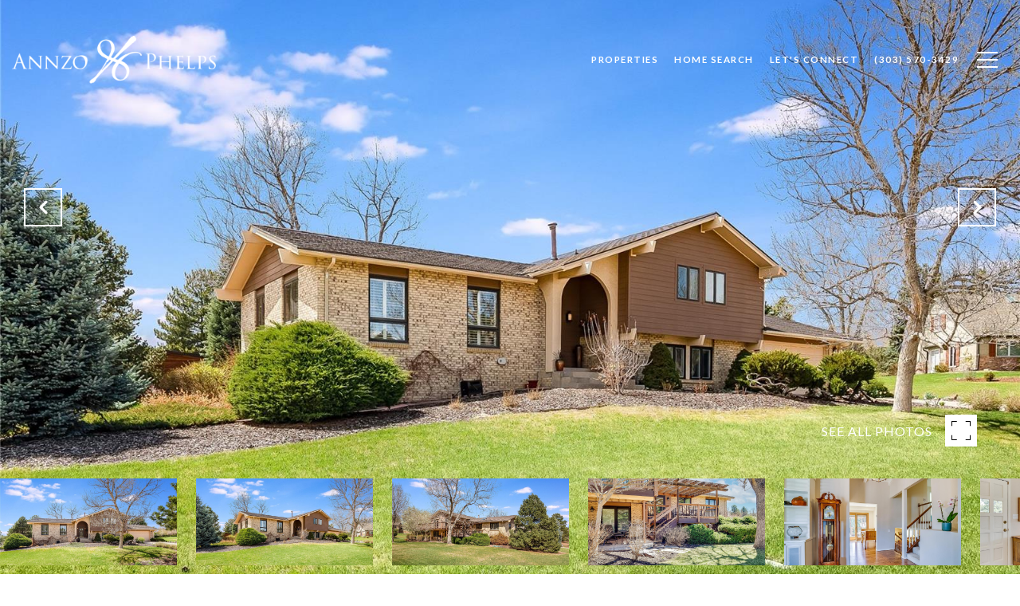

--- FILE ---
content_type: text/html; charset=utf-8
request_url: https://bss.luxurypresence.com/buttons/googleOneTap?companyId=34e5c3a6-e98a-4c3d-a2d6-8a521d5ccc90&websiteId=5827dffe-a740-4bb4-95c0-03d1b70fe2b6&pageId=aac06896-1183-4323-a372-ce8596efa971&sourceUrl=https%3A%2F%2Fannzophelps.com%2Fproperties%2F5421-s-dallas-street-greenwood-village-co-80111-8195041&pageMeta=%7B%22sourceResource%22%3A%22properties%22%2C%22pageElementId%22%3A%223691daf8-7448-427a-9519-1256c8fb9f97%22%2C%22pageQueryVariables%22%3A%7B%22property%22%3A%7B%22id%22%3A%223691daf8-7448-427a-9519-1256c8fb9f97%22%7D%2C%22properties%22%3A%7B%22relatedNeighborhoodPropertyId%22%3A%223691daf8-7448-427a-9519-1256c8fb9f97%22%2C%22sort%22%3A%22salesPrice%22%7D%2C%22neighborhood%22%3A%7B%7D%2C%22pressReleases%22%3A%7B%22propertyId%22%3A%223691daf8-7448-427a-9519-1256c8fb9f97%22%7D%7D%7D
body_size: 2866
content:
<style>
  html, body {margin: 0; padding: 0;}
</style>
<script src="https://accounts.google.com/gsi/client" async defer></script>
<script>
const parseURL = (url) => {
    const a = document.createElement('a');
    a.href = url;
    return a.origin;
}

const login = (token, provider, source)  => {
  const origin = (window.location != window.parent.location)
    ? parseURL(document.referrer)
    : window.location.origin;  
  const xhr = new XMLHttpRequest();
  xhr.responseType = 'json';
  xhr.onreadystatechange = function() {
    if (xhr.readyState === 4) {
      const response = xhr.response;
      const msg = {
        event: response.status,
        provider: provider,
        source: source,
        token: token
      }
      window.parent.postMessage(msg, origin);
    }
  }
  xhr.withCredentials = true;
  xhr.open('POST', `${origin}/api/v1/auth/login`, true);
  xhr.setRequestHeader("Content-Type", "application/json;charset=UTF-8");
  xhr.send(JSON.stringify({
    token,
    provider,
    source,
    websiteId: '5827dffe-a740-4bb4-95c0-03d1b70fe2b6',
    companyId: '34e5c3a6-e98a-4c3d-a2d6-8a521d5ccc90',
    pageId: 'aac06896-1183-4323-a372-ce8596efa971',
    sourceUrl: 'https://annzophelps.com/properties/5421-s-dallas-street-greenwood-village-co-80111-8195041',
    pageMeta: '{"sourceResource":"properties","pageElementId":"3691daf8-7448-427a-9519-1256c8fb9f97","pageQueryVariables":{"property":{"id":"3691daf8-7448-427a-9519-1256c8fb9f97"},"properties":{"relatedNeighborhoodPropertyId":"3691daf8-7448-427a-9519-1256c8fb9f97","sort":"salesPrice"},"neighborhood":{},"pressReleases":{"propertyId":"3691daf8-7448-427a-9519-1256c8fb9f97"}}}',
    utm: '',
    referrer: ''
  }));
}

function getExpirationCookie(expiresInMiliseconds) {
  const tomorrow  = new Date(Date.now() + expiresInMiliseconds); // The Date object returns today's timestamp
  return `annzophelps.com-SID=true; expires=${tomorrow.toUTCString()}; path=/; Secure; SameSite=None`;
}

function handleCredentialResponse(response) {
  document.cookie = getExpirationCookie(24 * 60 * 60 * 1000); // 1 day
  login(response.credential, 'GOOGLE', 'GOOGLE_SIGN_ON');
}

function handleClose() {
  const msg = {
    event: 'cancel',
    provider: 'GOOGLE',
    source: 'GOOGLE_SIGN_ON'
  }
  const origin = (window.location != window.parent.location)
    ? parseURL(document.referrer)
    : window.location.origin;
  window.parent.postMessage(msg, origin);
  document.cookie = getExpirationCookie(2 * 60 * 60 * 1000); // 2 hours
}

</script>
<div id="g_id_onload"
  data-client_id="673515100752-7s6f6j0qab4skl22cjpp7eirb2rjmfcg.apps.googleusercontent.com"
  data-callback="handleCredentialResponse"
  data-intermediate_iframe_close_callback="handleClose"
  data-state_cookie_domain = "annzophelps.com"
  data-allowed_parent_origin="https://annzophelps.com"
  data-skip_prompt_cookie="annzophelps.com-SID"
  data-cancel_on_tap_outside="false"
></div>